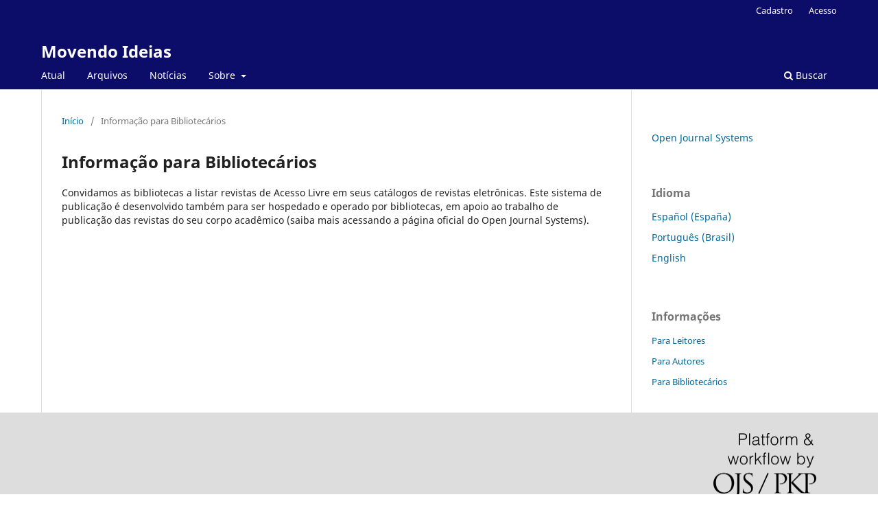

--- FILE ---
content_type: text/html; charset=utf-8
request_url: https://revistas.unama.br/Movendo-Ideias/information/librarians
body_size: 8695
content:
	<!DOCTYPE html>
<html lang="pt-BR" xml:lang="pt-BR">
<head>
	<meta charset="utf-8">
	<meta name="viewport" content="width=device-width, initial-scale=1.0">
	<title>
		Informação para Bibliotecários
							| Movendo Ideias
			</title>

	
<meta name="generator" content="Open Journal Systems 3.3.0.17">
	<link rel="stylesheet" href="https://revistas.unama.br/index.php/Movendo-Ideias/$$$call$$$/page/page/css?name=stylesheet" type="text/css" /><link rel="stylesheet" href="https://revistas.unama.br/index.php/Movendo-Ideias/$$$call$$$/page/page/css?name=font" type="text/css" /><link rel="stylesheet" href="https://revistas.unama.br/lib/pkp/styles/fontawesome/fontawesome.css?v=3.3.0.17" type="text/css" />
</head>
<body class="pkp_page_information pkp_op_librarians" dir="ltr">

	<div class="pkp_structure_page">

				<header class="pkp_structure_head" id="headerNavigationContainer" role="banner">
						
 <nav class="cmp_skip_to_content" aria-label="Ir para os links de conteúdo">
	<a href="#pkp_content_main">Ir para o conteúdo principal</a>
	<a href="#siteNav">Ir para o menu de navegação principal</a>
		<a href="#pkp_content_footer">Ir para o rodapé</a>
</nav>

			<div class="pkp_head_wrapper">

				<div class="pkp_site_name_wrapper">
					<button class="pkp_site_nav_toggle">
						<span>Open Menu</span>
					</button>
										<div class="pkp_site_name">
																<a href="						https://revistas.unama.br/index.php/Movendo-Ideias/index
					" class="is_text">Movendo Ideias</a>
										</div>
				</div>

				
				<nav class="pkp_site_nav_menu" aria-label="Navegação no Site">
					<a id="siteNav"></a>
					<div class="pkp_navigation_primary_row">
						<div class="pkp_navigation_primary_wrapper">
																				<ul id="navigationPrimary" class="pkp_navigation_primary pkp_nav_list">
								<li class="">
				<a href="https://revistas.unama.br/index.php/Movendo-Ideias/issue/current">
					Atual
				</a>
							</li>
								<li class="">
				<a href="https://revistas.unama.br/index.php/Movendo-Ideias/issue/archive">
					Arquivos
				</a>
							</li>
								<li class="">
				<a href="https://revistas.unama.br/index.php/Movendo-Ideias/announcement">
					Notícias
				</a>
							</li>
								<li class="">
				<a href="https://revistas.unama.br/index.php/Movendo-Ideias/about">
					Sobre
				</a>
									<ul>
																					<li class="">
									<a href="https://revistas.unama.br/index.php/Movendo-Ideias/about">
										Sobre a Revista
									</a>
								</li>
																												<li class="">
									<a href="https://revistas.unama.br/index.php/Movendo-Ideias/about/submissions">
										Submissões
									</a>
								</li>
																																									<li class="">
									<a href="https://revistas.unama.br/index.php/Movendo-Ideias/about/privacy">
										Declaração de Privacidade
									</a>
								</li>
																												<li class="">
									<a href="https://revistas.unama.br/index.php/Movendo-Ideias/about/contact">
										Contato
									</a>
								</li>
																		</ul>
							</li>
			</ul>

				

																						<div class="pkp_navigation_search_wrapper">
									<a href="https://revistas.unama.br/index.php/Movendo-Ideias/search" class="pkp_search pkp_search_desktop">
										<span class="fa fa-search" aria-hidden="true"></span>
										Buscar
									</a>
								</div>
													</div>
					</div>
					<div class="pkp_navigation_user_wrapper" id="navigationUserWrapper">
							<ul id="navigationUser" class="pkp_navigation_user pkp_nav_list">
								<li class="profile">
				<a href="https://revistas.unama.br/index.php/Movendo-Ideias/user/register">
					Cadastro
				</a>
							</li>
								<li class="profile">
				<a href="https://revistas.unama.br/index.php/Movendo-Ideias/login">
					Acesso
				</a>
							</li>
										</ul>

					</div>
				</nav>
			</div><!-- .pkp_head_wrapper -->
		</header><!-- .pkp_structure_head -->

						<div class="pkp_structure_content has_sidebar">
			<div class="pkp_structure_main" role="main">
				<a id="pkp_content_main"></a>

<div class="page page_information">
	<nav class="cmp_breadcrumbs" role="navigation" aria-label="Você está aqui:">
	<ol>
		<li>
			<a href="https://revistas.unama.br/index.php/Movendo-Ideias/index">
				Início
			</a>
			<span class="separator">/</span>
		</li>
		<li class="current">
			<span aria-current="page">
									Informação para Bibliotecários
							</span>
		</li>
	</ol>
</nav>

	<h1>
		Informação para Bibliotecários
	</h1>
	
	<div class="description">
		Convidamos as bibliotecas a listar revistas de Acesso Livre em seus catálogos de revistas eletrônicas. Este sistema de publicação é desenvolvido também para ser hospedado e operado por bibliotecas, em apoio ao trabalho de publicação das revistas do seu corpo acadêmico (saiba mais acessando a página oficial do Open Journal Systems).
	</div>
</div>

		</div><!-- pkp_structure_main -->

									<div class="pkp_structure_sidebar left" role="complementary" aria-label="Barra lateral">
				<div class="pkp_block block_developed_by">
	<h2 class="pkp_screen_reader">
		Desenvolvido por
	</h2>

	<div class="content">
		<a href="http://pkp.sfu.ca/ojs/">
			Open Journal Systems
		</a>
	</div>
</div>
<div class="pkp_block block_language">
	<h2 class="title">
		Idioma
	</h2>

	<div class="content">
		<ul>
							<li class="locale_es_ES" lang="es-ES">
					<a href="https://revistas.unama.br/index.php/Movendo-Ideias/user/setLocale/es_ES?source=%2FMovendo-Ideias%2Finformation%2Flibrarians">
						Español (España)
					</a>
				</li>
							<li class="locale_pt_BR current" lang="pt-BR">
					<a href="https://revistas.unama.br/index.php/Movendo-Ideias/user/setLocale/pt_BR?source=%2FMovendo-Ideias%2Finformation%2Flibrarians">
						Português (Brasil)
					</a>
				</li>
							<li class="locale_en_US" lang="en-US">
					<a href="https://revistas.unama.br/index.php/Movendo-Ideias/user/setLocale/en_US?source=%2FMovendo-Ideias%2Finformation%2Flibrarians">
						English
					</a>
				</li>
					</ul>
	</div>
</div><!-- .block_language -->
<div class="pkp_block block_information">
	<h2 class="title">Informações</h2>
	<div class="content">
		<ul>
							<li>
					<a href="https://revistas.unama.br/index.php/Movendo-Ideias/information/readers">
						Para Leitores
					</a>
				</li>
										<li>
					<a href="https://revistas.unama.br/index.php/Movendo-Ideias/information/authors">
						Para Autores
					</a>
				</li>
										<li>
					<a href="https://revistas.unama.br/index.php/Movendo-Ideias/information/librarians">
						Para Bibliotecários
					</a>
				</li>
					</ul>
	</div>
</div>

			</div><!-- pkp_sidebar.left -->
			</div><!-- pkp_structure_content -->

<div class="pkp_structure_footer_wrapper" role="contentinfo">
	<a id="pkp_content_footer"></a>

	<div class="pkp_structure_footer">

		
		<div class="pkp_brand_footer" role="complementary">
			<a href="https://revistas.unama.br/index.php/Movendo-Ideias/about/aboutThisPublishingSystem">
				<img alt="Mais informações sobre o sistema de publicação, a plataforma e o fluxo de publicação do OJS/PKP." src="https://revistas.unama.br/templates/images/ojs_brand.png">
			</a>
		</div>
	</div>
</div><!-- pkp_structure_footer_wrapper -->

</div><!-- pkp_structure_page -->

<script src="https://revistas.unama.br/lib/pkp/lib/vendor/components/jquery/jquery.min.js?v=3.3.0.17" type="text/javascript"></script><script src="https://revistas.unama.br/lib/pkp/lib/vendor/components/jqueryui/jquery-ui.min.js?v=3.3.0.17" type="text/javascript"></script><script src="https://revistas.unama.br/plugins/themes/default/js/lib/popper/popper.js?v=3.3.0.17" type="text/javascript"></script><script src="https://revistas.unama.br/plugins/themes/default/js/lib/bootstrap/util.js?v=3.3.0.17" type="text/javascript"></script><script src="https://revistas.unama.br/plugins/themes/default/js/lib/bootstrap/dropdown.js?v=3.3.0.17" type="text/javascript"></script><script src="https://revistas.unama.br/plugins/themes/default/js/main.js?v=3.3.0.17" type="text/javascript"></script><script type="text/javascript">
(function (w, d, s, l, i) { w[l] = w[l] || []; var f = d.getElementsByTagName(s)[0],
j = d.createElement(s), dl = l != 'dataLayer' ? '&l=' + l : ''; j.async = true; 
j.src = 'https://www.googletagmanager.com/gtag/js?id=' + i + dl; f.parentNode.insertBefore(j, f); 
function gtag(){dataLayer.push(arguments)}; gtag('js', new Date()); gtag('config', i); })
(window, document, 'script', 'dataLayer', 'UA-115962766-1');
</script>


</body>
</html>
